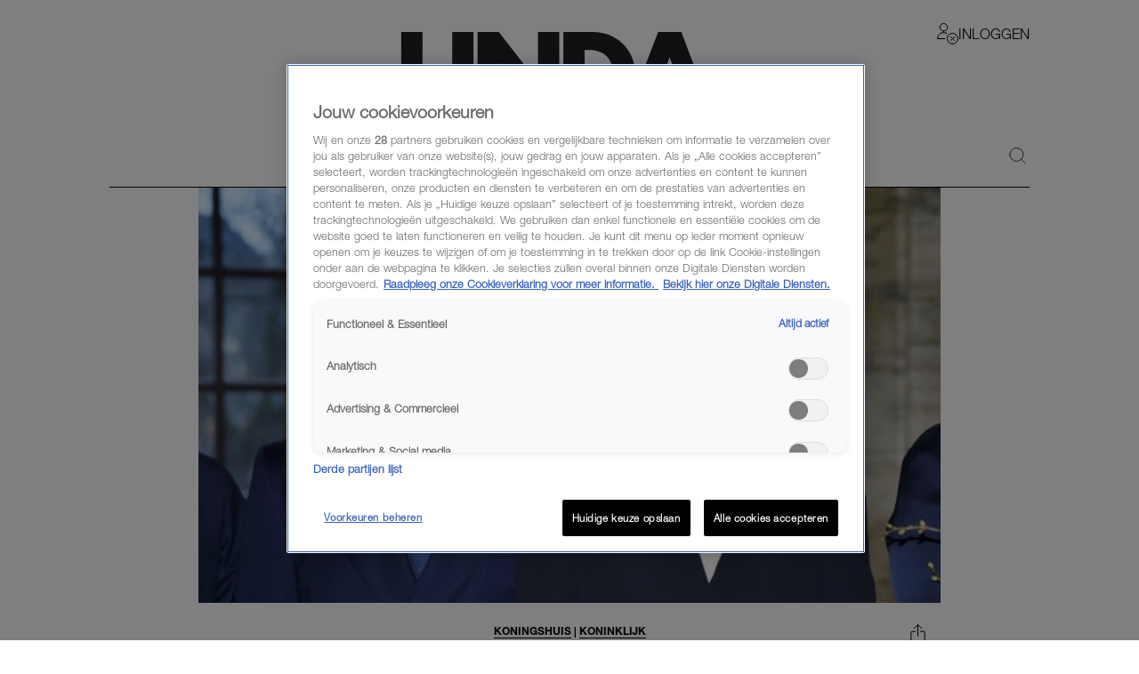

--- FILE ---
content_type: application/javascript
request_url: https://tiq.linda.nl/mfm-linda-web/prod/utag.4.js?utv=ut4.52.202601080857
body_size: 6391
content:
//tealium universal tag - utag.4 ut4.0.202601080857, Copyright 2026 Tealium.com Inc. All Rights Reserved.
try{(function(id,loader){var u={"id":id};utag.o[loader].sender[id]=u;u.ev={"view":1,"link":1,"video":1};u.toBoolean=function(val){val=val||"";return val===true||val.toLowerCase()==="true"||val.toLowerCase()==="on";};u.hasgtagjs=function(){window.gtagRename=window.gtagRename||""||"gtag";if(utag.ut.gtagScriptRequested){return true;}
var i,s=document.getElementsByTagName("script");for(i=0;i<s.length;i++){if(s[i].src&&s[i].src.indexOf("gtag/js")>=0&&(s[i].id&&s[i].id.indexOf("utag")>-1)){return true;}}
var data_layer_name=""||"dataLayer";window[data_layer_name]=window[data_layer_name]||[];if(typeof window[window.gtagRename]!=="function"){window[window.gtagRename]=function(){window[data_layer_name].push(arguments);};var cross_track=u.toBoolean(""),cross_track_domains="";if(cross_track&&cross_track_domains!==""){window[window.gtagRename]("set","linker",{domains:cross_track_domains.split(","),accept_incoming:true});}
window[window.gtagRename]("js",new Date());}
return false;}
u.scriptrequested=u.hasgtagjs();u.initialized=false;u.o=window[window.gtagRename];u.mapFunc=function(arr,obj,item){var i=arr.shift();obj[i]=obj[i]||{};if(arr.length>0){u.mapFunc(arr,obj[i],item);}else{obj[i]=item;}};u.clearEmptyKeys=function(object){Object.keys(object).forEach(function(key){if(object[key]===''||object[key]===undefined){delete object[key];}});return object;};u.setGlobalProperties=function(data,reset,custom_property){var map={"user_id":{"name":"user_id","type":"exists","reset":true},"page_path":{"name":"page_path","type":"exists","reset":true},"page_title":{"name":"page_title","type":"exists","reset":true},"page_location":{"name":"page_location","type":"exists","reset":false},"developer_id.dYmQxMT":{"name":"developer_id.dYmQxMT","type":"exists","reset":false},"user_properties":{"name":"user_properties","type":"object","reset":true}},prop,subProp,g={};if(custom_property&&reset){g[custom_property]="";}
for(prop in utag.loader.GV(map)){if(reset&&map[prop].reset){if(map[prop].name==="user_properties"){for(subProp in data[prop]){if(!g[map[prop].name]){g[map[prop].name]={};}
g[map[prop].name][subProp]="";}}else{g[map[prop].name]="";}}else{if(map[prop].type==="bool"){if(data[prop]==true||data[prop]==="true"){g[map[prop].name]=true;}}
else if(map[prop].type==="exists"||map[prop].type==="object"){if(data[prop]){g[map[prop].name]=data[prop];}}}}
if(!utag.ut.isEmptyObject(g)){u.o("set",g);}}
u.createAddress=function(address){return u.clearEmptyKeys({first_name:address.first_name,sha256_first_name:address.sha256_first_name,last_name:address.last_name,sha256_last_name:address.sha256_last_name,street:address.street,city:address.city,region:address.region,postal_code:address.postal_code,country:address.country});}
u.getValueByIndex=function(value,index){return Array.isArray(value)?value[index]:value;};u.setUserData=function(user_data){var formattedUserData={};formattedUserData.email=user_data.email;formattedUserData.sha256_email_address=user_data.sha256_email_address;formattedUserData.phone_number=user_data.phone_number;formattedUserData.sha256_phone_number=user_data.sha256_phone_number;if(user_data.address){if(Array.isArray(user_data.address.first_name)){formattedUserData.address=user_data.address.first_name.map(function(_,i){return u.createAddress({first_name:u.getValueByIndex(user_data.address.first_name,i),sha256_first_name:u.getValueByIndex(user_data.sha256_first_name,i),last_name:u.getValueByIndex(user_data.address.last_name,i),sha256_last_name:u.getValueByIndex(user_data.sha256_last_name,i),street:u.getValueByIndex(user_data.address.street,i),city:u.getValueByIndex(user_data.address.city,i),region:u.getValueByIndex(user_data.address.region,i),postal_code:u.getValueByIndex(user_data.address.postal_code,i),country:u.getValueByIndex(user_data.address.country,i)});});}else{formattedUserData.address=u.createAddress(user_data.address);}}
u.o('set','user_data',u.clearEmptyKeys(formattedUserData));}
u.getItems=function(length){var g={},i,items=[];length=length||u.data.product_id.length||u.data.product_name.length;for(i=0;i<length;i++){g={};g.item_id=u.data.product_id[i];if(u.data.product_name[i]){g.item_name=u.data.product_name[i];}
if(u.data.product_coupon[i]){g.coupon=u.data.product_coupon[i];}
if(u.data.product_discount[i]){g.discount=u.data.product_discount[i];}
if(u.data.product_affiliation[i]){g.affiliation=u.data.product_affiliation[i];}
if(u.data.product_brand[i]){g.item_brand=u.data.product_brand[i];}
if(u.data.product_category[i]){g.item_category=u.data.product_category[i];}
if(u.data.product_subcategory[i]){g.item_category2=u.data.product_subcategory[i];}
if(u.data.product_addcategory3[i]){g.item_category3=u.data.product_addcategory3[i];}
if(u.data.product_addcategory4[i]){g.item_category4=u.data.product_addcategory4[i];}
if(u.data.product_addcategory5[i]){g.item_category5=u.data.product_addcategory5[i];}
if(u.data.product_variant[i]){g.item_variant=u.data.product_variant[i];}
if(u.data.product_unit_price[i]){g.price=u.data.product_unit_price[i];}
if(u.data.order_currency){g.currency=u.data.order_currency;}
if(u.data.product_quantity[i]){g.quantity=u.data.product_quantity[i];}
if(u.data.product_promotion_id[i]){g.promotion_id=u.data.product_promotion_id[i];}
if(u.data.product_promotion_name[i]){g.promotion_name=u.data.product_promotion_name[i];}
if(u.data.product_creative_name[i]){g.creative_name=u.data.product_creative_name[i];}
if(u.data.product_creative_slot[i]){g.creative_slot=u.data.product_creative_slot[i];}
if(u.data.product_location_id[i]){g.location_id=u.data.product_location_id[i];}
if(u.data.product_index[i]){g.index=u.data.product_index[i];}
if(u.data.product_item_list_name[i]){g.item_list_name=u.data.product_item_list_name[i];}
if(u.data.product_item_list_id[i]){g.item_list_id=u.data.product_item_list_id[i];}
if(u.data.item){Object.keys(u.data.item).forEach(function(itemKey){if(Array.isArray(u.data.item[itemKey])){g[itemKey]=u.data.item[itemKey][i]}})}
items.push(g);}
return items;}
u.event_map={add_payment_info:["coupon","currency","items","payment_type","value"],add_shipping_info:["coupon","currency","items","shipping_tier","value"],add_to_cart:["currency","items","value"],add_to_wishlist:["currency","items","value"],begin_checkout:["coupon","currency","items","value"],earn_virtual_currency:["virtual_currency_name","value"],generate_lead:["currency","value"],join_group:["group_id"],level_end:["level_name","success"],level_start:["level_name"],level_up:["level","character"],login:["method"],post_score:["score","level","character"],purchase:["affiliation","coupon","currency","items","transaction_id","shipping","tax","value"],refund:["affiliation","coupon","currency","items","transaction_id","shipping","tax","value"],remove_from_cart:["currency","items","value"],search:["search_term"],select_content:["content_type","item_id"],select_item:["items","item_list_name","item_list_id"],select_promotion:["items","location_id"],share:["method","content_type","content_id"],sign_up:["method"],spend_virtual_currency:["item_name","virtual_currency_name","value"],tutorial_begin:[],tutorial_complete:[],unlock_achievement:["achievement_id"],view_cart:["currency","items","value"],view_item:["currency","items","value"],view_item_list:["items","item_list_name","item_list_id"],view_promotion:["items","location_id"],exception:["description","fatal"],screen_view:["screen_name"]};u.std_params={"transaction_id":function(){return u.data.order_id;},"affiliation":function(){return u.data.order_store;},"value":function(event){if(event.match(/timing_complete|virtual_currency/i)){return u.data.value;}
return u.data.order_total;},"currency":function(){return u.data.order_currency;},"tax":function(){return u.data.order_tax;},"shipping":function(){return u.data.order_shipping;},"coupon":function(){return u.data.order_coupon_code;},"fatal":function(){return u.toBoolean(u.data.fatal);},"items":function(event){if(event.match(/view_item$|select_content/)){return u.getItems(1);}
return u.getItems();},"item_id":function(){return u.data.product_id[0]?u.data.product_id[0]:"";}};u.map={"page_title":"config.page_title","js_page.page_path":"event.page_path,config.page_path","page_url":"config.page_location,all_events.full_page_url","referring_url":"event.referring_url","event_name:advertorial_view":"advertorial_view","event_name:subscribe":"subscribe","event_name:share_interaction":"share_interaction","event_name:menu_click":"menu_click","event_name:header_click":"header_click","event_name:footer_click":"footer_click","event_name:search_click":"search_click","event_name:content_listing_click":"content_listing_click","event_name:popup_click":"popup_click","event_name:popup_view":"popup_view","event_name:onboarding_click":"onboarding_click","event_name:onboarding_view":"onboarding_view","event_name:add_to_favorite":"add_to_favorite","event_name:player_ad_click":"player_ad_click","event_name:player_ad_complete":"player_ad_complete","event_name:player_ad_pause":"player_ad_pause","event_name:player_ad_play":"player_ad_play","event_name:player_ad_resume":"player_ad_resume","event_name:player_ad_start":"player_ad_start","event_name:player_external_play":"player_external_play","event_name:player_external_pause":"player_external_pause","event_name:player_external_complete":"player_external_complete","event_name:player_complete":"player_complete","event_name:player_error":"player_error","event_name:player_first_streamstart":"player_first_streamstart","event_name:player_fullscreen":"player_fullscreen","event_name:player_load_clip":"player_load_clip","event_name:player_load_playlist":"player_load_playlist","event_name:player_mute":"player_mute","event_name:player_pause":"player_pause","event_name:player_play":"player_play","event_name:player_quality_adjust":"player_quality_adjust","event_name:player_start":"player_start","event_name:player_stop":"player_stop","event_name:player_subtitles":"player_subtitles","event_name:player_volume":"player_volume","event_name:player_casting":"player_casting","event_name:player_hd":"player_hd","event_name:player_video":"player_video","event_name:player_sleeptimer":"player_sleeptimer","event_name:player_skip":"player_skip","event_name:player_heartbeat":"player_heartbeat","event_name:player_resume":"player_resume","event_name:player_previous":"player_previous","event_name:player_next":"player_next","event_name:player_replay":"player_replay","event_name:player_seek":"player_seek","event_name:player_streamstart_1min":"player_streamstart_1min","event_name:voting_module_submit":"voting_module_submit","event_name:profile_submit":"profile_submit","event_name:profile_view":"profile_view","event_name:connect_submit":"connect_submit","event_name:set_data":"set_data","event_name:content_listing_play":"content_listing_play,content_listing_play","event_name:player_menu_play":"player_menu_play","event_name:player_menu_pause":"player_menu_pause","event_name:content_lisiting_play":"content_listing_play","event_name:social_interaction":"social_interaction","event_name:article_click":"article_click","event_name:button_click":"button_click","event_name:content_listing_more":"content_listing_more","event_name:content_listing_pause":"content_listing_pause","event_name:content_listing_resume":"content_listing_resume","event_name:content_listing_stop":"content_listing_stop","event_name:content_listing_less":"content_listing_less","event_name:content_listing_longpress":"content_listing_longpress","event_name:player_click":"player_click","event_name:player_menu_resume":"player_menu_resume","event_name:player_menu_stop":"player_menu_stop","event_name:player_pip":"player_pip","event_name:player_switch":"player_switch","event_name:player_reconnect":"player_reconnect","event_name:player_sidebar_click":"player_sidebar_click","event_name:player_view":"player_view","event_name:player_meta_expand":"player_meta_expand","event_name:search_query":"search_query","event_name:search_play":"search_play","event_name:remove_from_favorite":"remove_from_favorite","event_name:outbound_click":"outbound_click","event_name:comment_interaction":"comment_interaction","event_name:player_speed":"player_speed","event_name:popup_answer":"popup_answer","event_name:search_more":"search_more","event_name:search_filter":"search_filter","event_name:advertorial_quality_read":"advertorial_quality_read","event_name:page_view":"page_view","event_name:advertorial_impression":"advertorial_impression","event_name:content_banner_view":"content_banner_view","event_name:content_banner_click":"content_banner_click","qp.utm_content":"utm_content","qp.utm_term":"utm_term","qp.utm_medium":"utm_medium","qp.utm_source":"utm_source","qp.utm_campaign":"utm_campaign","app_autologin":"event.app_autologin","ad":"event.ad","ad_breakcount":"event.ad_breakcount","ad_client":"event.ad_client","ad_duration":"event.ad_duration","ad_id":"event.ad_id","ad_podcount":"event.ad_podcount","ad_position":"event.ad_position","ad_campaign_id":"event.ad_campaign_id","app_brandname":"event.app_brandname","app_companyname":"event.app_companyname","app_consent_preference":"event.app_consent_preference","app_membershipstatus":"event.app_membershipstatus","app_platform":"event.app_platform","app_datalayer_version":"event.app_datalayer_version","app_uuid":"event.app_uuid","js_page.window.UAParsed.ua":"event.user_agent","app_version":"event.app_version","call_noninteractionhit":"event.non_interaction","call_type":"event.call_type","device_adblocker":"event.device_adblocker","content_category":"event.content_category","content_datecreated":"event.content_datecreated","content_datemodified":"event.content_datemodified","content_datepublished":"event.content_datepublished","content_id":"event.content_id","content_language":"event.content_language","content_name":"event.content_name","content_tags":"event.content_tags","content_type":"event.content_type","media_bitrate":"event.media_bitrate","media_datepublished":"event.media_datepublished","media_duration":"event.media_duration","media_genre":"event.media_genre","media_id":"event.media_id","media_name":"event.media_name","media_offset":"event.media_offset","media_program_episodenumber":"event.media_program_episodenumber","media_program_name":"event.media_program_name","media_program_season":"event.media_program_season","media_quality":"event.media_quality","media_type":"event.media_type","media_audiotype":"event.media_audiotype","media_meta_description":"event.media_meta_description","media_stationname":"event.media_station_name","media_videotype":"event.media_videotype","page_category":"event.page_category","page_id":"event.page_id","player_autoplay":"event.player_autoplay","player_casting":"event.player_casting","player_channel":"event.player_channel","player_channelid":"event.player_channelid","player_embedurl":"event.player_embedurl","player_fullscreen":"event.player_fullscreen","player_height":"event.player_height","player_id":"event.player_id","player_name":"event.player_name","player_source":"event.player_source","player_state":"event.player_state","player_engine":"event.player_engine","player_version":"event.player_version","player_width":"event.player_width","player_form":"event.player_type","profile_id":"event.profile_id","profile_loginstatus":"event.profile_loginstatus","profile_maid":"event.profile_maid","profile_idfv":"event.profile_idfv","profile_tnuuid":"event.profile_tnuuid","profile_leanplumid":"event.profile_leanplumid","media_thumbnail":"event.media_thumbnail","media_size":"event.media_size","media_duration_type":"event.media_duration_type","ga4_streamid":"measurement_id","device":"event.device","device_brandname":"event.device_brandname","device_browser":"event.device_browser","device_browser_version":"event.device_browser_version","device_os":"event.device_os","device_os_version":"event.device_os_version","device_resolution":"event.device_resolution","device_category":"event.device_category","timestamp":"event.timestamp","timestamp_local":"event.timestamp_local","timestamp_unix":"event.timestamp_unix","event_label":"event.event_label","event_category":"event.event_category","device_brand_model":"event.device_brand_model","profile_gigyaid":"event.profile_gigyaid","js_page.isPWA":"event.isPWA","player_start_count":"player_start.player_start_count","campaign_source":"config.campaign_source","js_page.OptanonActiveGroups":"event.onetrust_consent","debug_mode":"event.debug_mode","search_keyword":"search_click.search_keyword,search_query.search_keyword","search_results":"search_click.search_results,search_query.search_results","_sm_4_106":"page_view.event_category","salesforce_id":"event.salesforce_id","qp.utm_keyword":"utm_keyword","event_value":"event.event_value","app_name":"event.app_name","qp.linda_source":"event.linda_source","qp.linda_campaign":"event.linda_campaign","qp.linda_content":"event.linda_content","qp.linda_medium":"event.linda_medium","qp.linda_location":"event.linda_location","sf_premium_subscription_mfm":"all_events.sf_premium_subscription_mfm"};u.extend=[function(a,b){try{b['_sm_4_106']="pageview";}catch(e){utag.DB(e);}},function(a,b){try{if(1){var rawPath=utag.data["dom.pathname"]||window.location.pathname||"/";var path=rawPath;while(path.indexOf("//")!==-1){path=path.replace("//","/");}
var lower=path.toLowerCase();if(lower==="/rnapp"||lower==="/rnapp/"){path="/";}else if(lower.indexOf("/rnapp/")===0){path=path.substring(6);}
while(path.indexOf("//")!==-1){path=path.replace("//","/");}
if(!path)path="/";utag.data["dom.pathname"]=path;b["page_path"]=path;}}catch(e){utag.DB(e)}},function(a,b){try{if(1){var loc=(utag.data&&utag.data.page_url)||"";var out=loc;try{var url=new URL(loc);var path=url.pathname||"/";while(path.indexOf("//")!==-1){path=path.replace("//","/");}
var lower=path.toLowerCase();if(lower==="/rnapp"||lower==="/rnapp/"){path="/";}else if(lower.indexOf("/rnapp/")===0){path=path.substring(6);}
while(path.indexOf("//")!==-1){path=path.replace("//","/");}
out=url.protocol+"//"+url.host+path+(url.search||"")+(url.hash||"");}catch(e){out=loc;}
b["page_url"]=out;}}catch(e){utag.DB(e)}},function(a,b){try{if(1){var loc=(utag.data&&utag.data.page_url)||"";var outUrl=loc;try{var url=new URL(loc);var path=url.pathname||"/";while(path.indexOf("//")!==-1){path=path.replace("//","/");}
var lower=path.toLowerCase();if(lower==="/rnapp"||lower==="/rnapp/"){path="/";}else if(lower.indexOf("/rnapp/")===0){path=path.substring(6);}
while(path.indexOf("//")!==-1){path=path.replace("//","/");}
outUrl=url.protocol+"//"+url.host+path+(url.search||"")+(url.hash||"");}catch(e){outUrl=loc;}
b["page_url"]=outUrl;var rawPath=window.location&&window.location.pathname?window.location.pathname:"/";var outPath=rawPath;while(outPath.indexOf("//")!==-1){outPath=outPath.replace("//","/");}
var lower2=outPath.toLowerCase();if(lower2==="/rnapp"||lower2==="/rnapp/"){outPath="/";}else if(lower2.indexOf("/rnapp/")===0){outPath=outPath.substring(6);}
while(outPath.indexOf("//")!==-1){outPath=outPath.replace("//","/");}
if(!outPath)outPath="/";b["page_path"]=outPath;}}catch(e){utag.DB(e)}},function(a,b){try{if(b['referring_url'].toString().toLowerCase().indexOf('com.google.android.googlequicksearchbox'.toLowerCase())>-1){b['qp.utm_medium']='organic';b['qp.utm_source']='google quicksearchbox'}}catch(e){utag.DB(e);}},function(a,b){try{if(b['referring_url'].toString().toLowerCase().indexOf('https://lm.facebook.com'.toLowerCase())>-1){b['qp.utm_medium']='referral';b['qp.utm_source']='lm.facebook.com'}}catch(e){utag.DB(e);}},function(a,b){try{if(b['referring_url'].toString().toLowerCase().indexOf('https://m.facebook.com'.toLowerCase())>-1){b['qp.utm_medium']='referral';b['qp.utm_source']='m.facebook.com'}}catch(e){utag.DB(e);}},function(a,b){try{if(b['referring_url'].toString().toLowerCase().indexOf('https://l.facebook.com'.toLowerCase())>-1){b['qp.utm_medium']='referral';b['qp.utm_source']='l.facebook.com'}}catch(e){utag.DB(e);}},function(a,b,c,d,e,f,g){if(1){d=b['dom.url'];if(typeof d=='undefined')return;c=[{'/rnapp/':'G-FBW5WC0RR7'}];var m=false;for(e=0;e<c.length;e++){for(f in utag.loader.GV(c[e])){if(d.toString().indexOf(f)>-1){b['ga4_streamid']=c[e][f];m=true};};if(m)break};if(!m)b['ga4_streamid']='G-GN3LG092B4';}}];u.send=function(utag_event,data_layer){if(u.ev[utag_event]||u.ev.all!==undefined){utag.DB("send:4");utag.DB(data_layer);var a,b,c,d,i,j,has_purchase=false,prop;a=utag_event;b=data_layer;u.data={"base_url":"https://www.googletagmanager.com/gtag/js?id=##utag_measurement_id##","measurement_id":"","clear_global_vars":"false","data_layer_name":"","send_page_view":"false","order_id":"","order_total":"","order_subtotal":"","order_shipping":"","order_tax":"","order_store":"","order_currency":"","order_coupon_code":"","product_id":[],"product_name":[],"product_brand":[],"product_category":[],"product_subcategory":[],"product_addcategory3":[],"product_addcategory4":[],"product_addcategory5":[],"product_quantity":[],"product_unit_price":[],"product_discount":[],"product_coupon":[],"product_variant":[],"product_promotion_id":[],"product_promotion_name":[],"product_creative_name":[],"product_creative_slot":[],"product_location_id":[],"product_index":[],"product_item_list_name":[],"product_item_list_id":[],"product_affiliation":[],"event_queue":[],"config":{},"set":{"developer_id.dYmQxMT":true,"user_properties":{}},"dynamic_event_trigger":"","dynamic_event":{},"user_data":{},"event":{},"items":[]};for(c=0;c<u.extend.length;c++){try{d=u.extend[c](a,b);if(d==false)return}catch(e){}};utag.DB("send:4:EXTENSIONS");utag.DB(data_layer);for(var mapping_key in utag.loader.GV(u.map)){if(data_layer[mapping_key]!==undefined&&data_layer[mapping_key]!==""){var destinations=u.map[mapping_key].split(",");for(i=0;i<destinations.length;i++){u.mapFunc(destinations[i].split("."),u.data,data_layer[mapping_key]);}}else{var event_destinations=mapping_key.split(":");if(event_destinations.length===2&&data_layer[event_destinations[0]]===event_destinations[1]){if(u.map[mapping_key]){u.data.event_queue=u.data.event_queue.concat(u.map[mapping_key].split(","));}}}}
utag.DB("send:4:MAPPINGS");utag.DB(u.data);u.data.order_id=u.data.order_id||data_layer._corder||"";u.data.order_total=u.data.order_total||data_layer._ctotal||"";u.data.order_shipping=u.data.order_shipping||data_layer._cship||"";u.data.order_tax=u.data.order_tax||data_layer._ctax||"";u.data.order_store=u.data.order_store||data_layer._cstore||"";u.data.order_currency=u.data.order_currency||data_layer._ccurrency||"";u.data.order_coupon_code=u.data.order_coupon_code||data_layer._cpromo||"";u.data.customer_id=u.data.customer_id||data_layer._ccustid||"";u.data.customer_city=u.data.customer_city||data_layer._ccity||"";u.data.customer_state=u.data.customer_state||data_layer._cstate||"";u.data.customer_zip=u.data.customer_zip||data_layer._czip||"";u.data.customer_country=u.data.customer_country||data_layer._ccountry||"";if(u.data.product_id.length===0&&data_layer._cprod!==undefined){u.data.product_id=data_layer._cprod.slice(0);}
if(u.data.product_name.length===0&&data_layer._cprodname!==undefined){u.data.product_name=data_layer._cprodname.slice(0);}
if(u.data.product_brand.length===0&&data_layer._cbrand!==undefined){u.data.product_brand=data_layer._cbrand.slice(0);}
if(u.data.product_category.length===0&&data_layer._ccat!==undefined){u.data.product_category=data_layer._ccat.slice(0);}
if(u.data.product_subcategory.length===0&&data_layer._ccat2!==undefined){u.data.product_subcategory=data_layer._ccat2.slice(0);}
if(u.data.product_quantity.length===0&&data_layer._cquan!==undefined){u.data.product_quantity=data_layer._cquan.slice(0);}
if(u.data.product_unit_price.length===0&&data_layer._cprice!==undefined){u.data.product_unit_price=data_layer._cprice.slice(0);}
if(u.data.product_discount.length===0&&data_layer._cpdisc!==undefined){u.data.product_discount=data_layer._cpdisc.slice(0);}
if(utag.ut.typeOf(u.data.measurement_id)==="string"&&u.data.measurement_id!==""){u.data.measurement_id=u.data.measurement_id.replace(/\s/g,"").split(",");}
if(u.data.data_layer_name){u.data.base_url=u.data.base_url+"&l="+u.data.data_layer_name;}
if(!u.data.measurement_id){utag.DB(u.id+": Tag not fired: Required attribute measurement_id not populated");return;}
if(u.data.gtag_enable_tcf_support){window["gtag_enable_tcf_support"]=u.toBoolean(u.data.gtag_enable_tcf_support);}
var utmParams=["utm_source","utm_medium","utm_campaign","utm_term","utm_content"];var utmPageLocation=u.data.config.page_location||data_layer["dom.url"];var utmQuery=[];utmParams.forEach(function(paramName){if(u.data[paramName]&&utmPageLocation.indexOf(paramName+"=")===-1){utmQuery.push(paramName+"="+u.data[paramName]);}});if(utmQuery.length){u.data.config.page_location=utmPageLocation.indexOf("?")===-1?utmPageLocation+"?"+utmQuery.join("&"):utmPageLocation+"&"+utmQuery.join("&");}
u.data.event.send_to=u.data.event.send_to||u.data.measurement_id;if(u.data.customer_id){u.data.config.user_id=u.data.customer_id;}
if(u.toBoolean(u.data.clear_global_vars)){u.setGlobalProperties(u.data.config,true);for(prop in utag.loader.GV(u.data.set)){if(prop!=="developer_id.dYmQxMT"){u.setGlobalProperties(u.data.set,true,prop);}}}
u.setGlobalProperties(u.data.config,false);u.setGlobalProperties(u.data.set,false);u.setUserData(u.data.user_data);if(u.data.config.send_page_view!==undefined){u.data.send_page_view=u.toBoolean(u.data.config.send_page_view);}
if(u.toBoolean(u.data.send_page_view)&&(utag_event==='view'||!u.initialized)){u.data.event_queue.unshift("page_view");}
u.data.config.send_page_view=false;for(i=0;i<u.data.measurement_id.length;i++){if(!/^[a-zA-Z]{1}-|^[a-zA-Z]{2}-/.test(u.data.measurement_id[i])){u.data.measurement_id[i]="G-"+u.data.measurement_id[i];}
u.o("config",u.data.measurement_id[i],u.data.config);}
u.initialized=true;for(i=0;i<u.data.event_queue.length;i++){if(u.data.event_queue[i]==="purchase"||u.data.event_queue[i]==="refund"){has_purchase=true;}}
if(u.data.order_id&&!has_purchase){u.data.event_queue.push("purchase");}
if(u.data.dynamic_event_trigger){var hasPurchaseEvent=u.data.event_queue.indexOf("purchase")!==-1;if(!hasPurchaseEvent||u.data.dynamic_event_trigger!=="purchase"){u.data.event_queue.push(u.data.dynamic_event_trigger);u.data[u.data.dynamic_event_trigger]=u.data.dynamic_event||{};}}
for(i=0;i<u.data.event_queue.length;i++){var event_name=u.data.event_queue[i];var event_data={};event_data=JSON.parse(JSON.stringify(u.data.event));if(u.data.event.event_callback){event_data.event_callback=u.data.event.event_callback;}
if(u.data.event.non_interaction){u.data.event.non_interaction=true;}
if(u.event_map[event_name]){for(j=0;j<u.event_map[event_name].length;j++){var event_param=u.event_map[event_name][j];var event_param_value=u.std_params[event_param]?u.std_params[event_param](event_name):u.data[event_param]||"";if(event_param_value!==""){event_data[event_param]=event_param_value;}}}
Object.keys(u.map).forEach(function(mapping_from){if(u.map[mapping_from].match(new RegExp(event_name+'^'))&&typeof b[mapping_from]!=="undefined"){var mapDestination=u.map[mapping_from].split(',')[0];var mapping_to=mapDestination.substring(event_name.length+1);event_data[mapping_to]=b[mapping_from];}});utag.ut.merge(event_data,u.data[event_name],0);utag.ut.merge(event_data,u.data.all_events||{},0);u.o("event",event_name,event_data);}
if(!u.hasgtagjs()){u.scriptrequested=true;utag.ut.gtagScriptRequested=true;u.data.base_url=u.data.base_url.replace("##utag_measurement_id##",u.data.measurement_id[0]);utag.ut.loader({type:"script",src:u.data.base_url,cb:null,loc:"script",id:"utag_4",attrs:{}});}
utag.DB("send:4:COMPLETE");}};utag.o[loader].loader.LOAD(id);}("4","talpa.mfm-linda-web"));}catch(error){utag.DB(error);}
